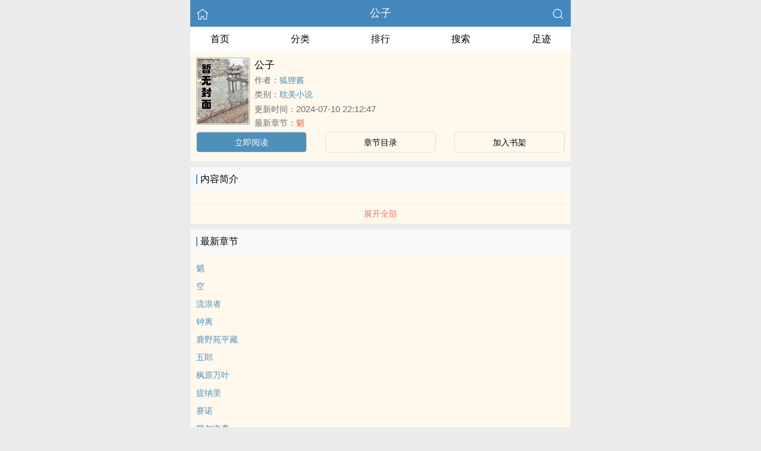

--- FILE ---
content_type: text/html; charset=utf-8
request_url: http://www.pchhsy.com/go/25246.html
body_size: 3266
content:


<!DOCTYPE html>
<html lang="zh">
<head>
    <meta http-equiv="Content-Type" content="text/html;charset=utf-8">
    <title>公子_全文在线阅读_狐狸酱小说作品 - 第一版主</title>
    <meta name="viewport" content="width=device-width,initial-scale=1.0">
    <meta name="keywords" content="公子,公子在线阅读,公子全文免费阅读">
    <meta name="description" content="公子最新完整章节由网友提供。《公子》是由狐狸酱创作的耽美小说小说书籍，第一版主提供公子小说全文章节目录的免费在线阅读。">
    <meta name="applicable-device" content="pc,mobile">
    <meta property="og:title" content="公子">
    <meta property="og:description" content="">
    <meta property="og:image" content="http://www.pchhsy.com/images/25/25246/25246s.jpg">
    <meta property="og:novel:category" content="耽美小说">
    <meta property="og:novel:author" content="狐狸酱">
    <meta property="og:novel:book_name" content="公子">
    <meta property="og:novel:read_url" content="/go/25246.html">
    <meta property="og:url" content="/go/25246.html">
    <meta property="og:novel:status" content="连载">
    <meta property="og:novel:update_time" content="2024-07-10 22:12:47">
    <meta property="og:novel:latest_chapter_url" content="/go/25246/1408257.html">
    <meta property="og:novel:lastest_chapter_name" content="魈">
    <script type="application/ld+json">
    {
      "@context" : "http://schema.org",
        "@type" : "Book",
      "name" : "公子",
        "author" : {
        "name" : "狐狸酱"
      },
      "datePublished" : "2024-07-10 22:12:47",
      "image" : "http://www.pchhsy.com/images/25/25246/25246s.jpg",
      "description" : "",
      "url" : "/go/25246.html",
     "publisher" : {
        "@type" : "Organization",
        "name" : "第一版主"
      },
      "inLanguage" : "utf-8"
    }
    </script>

<meta http-equiv="Content-Type" content="text/html;charset=utf-8">
<meta name="applicable-device" content="pc,mobile">
<meta name="viewport" content="width=device-width, initial-scale=1.0, maximum-scale=1.0, minimum-scale=1.0" />
<link rel="shortcut icon" type="image/x-icon" href="/static/ss_wap2/favicon.ico" media="screen">
<link rel="stylesheet" href="/static/ss_wap2/style.css" />
<script src="https://cdn.staticfile.org/jquery/3.4.0/jquery.min.js"></script>
<script src="https://cdn.staticfile.org/jquery-cookie/1.4.1/jquery.cookie.min.js"></script>
<script src="/static/ss_wap2/common.js"></script>
<script src="/static/ss_wap2/zepto.min.js"></script>
<!-- <script type="text/javascript" src="https://cdn.jsdelivr.net/npm/zepto@1.2.0/dist/zepto.min.js"></script> -->
<script>
    $(window).resize(function() {
        var windowh = window.innerHeight || document.documentElement.clientHeight || document.body.clientHeight;
        var containerh = $('.container').height();
        var ch = windowh - $('header').height() - $('footer').height();
        if (containerh < ch) {
            $('.container').height(ch + 'px');
        }
    });
    $(function() {
        var windowh = window.innerHeight || document.documentElement.clientHeight || document.body.clientHeight;
        var containerh = $('.container').height();
        var ch = windowh - $('header').height() - $('footer').height();
        if (containerh < ch) {
            $('.container').height(ch + 'px');
        }
    })
</script>
</head>

<body><div class="container">
    <header>
        <a href="/" title="第一版主"><img src="/static/ss_wap2/home.png" class="header-left" alt="首页"></a>
        <h1 class="book"><label><a href="" class="w">公子</a></label></h1>
        <a href="/search/" title="热门小说搜索"><img src="/static/ss_wap2/search.png" class="header-right" alt="搜索"></a>
        <span class="hideswitchZH"><a name="StranLink" id="StranLink">繁体</a></span>
    </header>
    <nav class="sectionOne">
        <ul>
            <li class="sectionOne-left"><a href="/">首页</a></li>
            <li class="sectionOne-middle"><a href="/sort/">分类</a></li>
            <li class="sectionOne-middle"><a href="/rank/">排行</a></li>
            <li class="sectionOne-middle"><a href="/search/">搜索</a></li>
            <li class="sectionOne-right"><a href="/history.html">足迹</a></li>
        </ul>
    </nav>
    <section class="BGsectionOne">
        <div class="BGsectionOne-top">
            <div class="BGsectionOne-top-left">
                <img src="http://www.pchhsy.com/images/25/25246/25246s.jpg" data="http://www.pchhsy.com/static/ss_wap2/nocover.jpg" alt="公子">
            </div>
            <div class="BGsectionOne-top-right">
                <p class="title">公子</p>
                <p class="author">作者：<span><a href="/author/%E7%8B%90%E7%8B%B8%E9%85%B1/" class="b" title="狐狸酱小说全集">狐狸酱</a></span></p>
                <p class="category">类别：<span><a href="/sort/5/1/" class="g" title="耽美小说小说热门推荐">耽美小说</a></span>
                <p class="time">更新时间：<span>2024-07-10 22:12:47</span></p>
                <p class="newestChapter">最新章节：<span><a href="/go/25246/1408257.html" class="r">魈</a></span></p>
            </div>
        </div>
        <div class="BGsectionOne-bottom">
            <ul>
                <li class="CGsectionOne-active">
                    <a href="/go/25246/1408248.html" style="color: #fff" title="公子立即阅读">立即阅读</a>
                </li>
                <li>
                    <a href="/got/25246/" title="公子全部章节目录">章节目录</a>
                </li>
                <li>
                    <a id="add-bookshelf" href="javascript:;" onclick="addbookcase('25246','公子')">加入书架</a>
                </li>
            </ul>
        </div>
    </section>
    <section class="BGsectionTwo" id="intro">
        <h3 class="sectionTwo-top"><span class="line-between"></span>内容简介</h3>
        <div class="BGsectionTwo-bottom"></div>
        <a class="sectionTwo-bottom" href="javascript:;" onclick="return toggleIntro()" id="toggleIntro">展开全部</a>
    </section>
    <section class="BGsectionThree" id="list">
        <h3 class="sectionTwo-top"><span class="line-between"></span>最新章节</h3>
        <ul class="BGsectionThree-content">
                            <li><a href="/go/25246/1408257.html" class="g" title="魈章节阅读">魈</a></li>
                            <li><a href="/go/25246/1408256.html" class="g" title="空章节阅读">空</a></li>
                            <li><a href="/go/25246/1408255.html" class="g" title="流浪者章节阅读">流浪者</a></li>
                            <li><a href="/go/25246/1408254.html" class="g" title="钟离章节阅读">钟离</a></li>
                            <li><a href="/go/25246/1408253.html" class="g" title="鹿野苑平藏章节阅读">鹿野苑平藏</a></li>
                            <li><a href="/go/25246/1408252.html" class="g" title="五郎章节阅读">五郎</a></li>
                            <li><a href="/go/25246/1408251.html" class="g" title="枫原万叶章节阅读">枫原万叶</a></li>
                            <li><a href="/go/25246/1408250.html" class="g" title="提纳里章节阅读">提纳里</a></li>
                            <li><a href="/go/25246/1408249.html" class="g" title="赛诺章节阅读">赛诺</a></li>
                            <li><a href="/go/25246/1408248.html" class="g" title="艾尔海森章节阅读">艾尔海森</a></li>
            
        </ul>
        <a class="sectionTwo-bottom" href="/got/25246/" title="公子全部章节目录">
            查看全部章节
        </a>
    </section>
    <section class="BGsectionFour">
        <h3 class="sectionTwo-top"><span class="line-between"></span>狐狸酱的作品</h3>
                
        <ul class="BGsectionFour-content">
                            <li><span><a href="/go/25246.html" class="g">公子</a></span>/<span>狐狸酱</span></li>
                    </ul>
        <a class="sectionTwo-bottom" href="/author/%E7%8B%90%E7%8B%B8%E9%85%B1/" title="狐狸酱小说作品全集">
            查看全部作品
        </a>
    </section>
    <section class="sectionTwo">
        <h3 class="sectionTwo-top"><span class="line-between"></span>相关推荐</h3>
        <div class="sectionTwo-content">
            <div class="book_list_img">
                <ul>
                                    </ul>
            </div>
        </div>
    </section>
    <div class="footer-space" id="footer-space">&nbsp;</div>

    <script>
            let intro = $('#intro .BGsectionTwo-bottom');
            let h = intro.css('height');
            if (parseInt(h) > 75) {
                intro.height(75);
                $('#toggleIntro').html('展开全部');
            }

           function toggleIntro() {
               if($('#toggleIntro').html() == '展开全部') {
                    intro.height(h);
                    $('#toggleIntro').html('收起');
               } else {
                     intro.height(75);
                    $('#toggleIntro').html('展开全部');

               };
            }
    </script>


    <footer>
        <a href="/">首页</a>
        <span class="line-between"></span>
        <a href="/history.html" title="阅读记录">阅读记录</a>
        <span class="line-between"></span>
        <a href="/search/" title="小说搜索">搜索小说</a>
        <span class="line-between"></span>
        <a href="#" class="footer-to-top"><img src="/static/ss_wap2/toTop.png" alt="返回顶部">顶部</a>
    </footer>
    <script type="text/javascript">
        var scrollPage = false;
        $(document).scroll(function(e){
            if (scrollPage) return;
            scrollPage = true;
            $('footer').css({'position':'fixed'});
        });
    </script>
    <script type="text/javascript" src="/static/ss_wap2/big5.js"></script>
<div> <!--  /container -->
<script>
var _hmt = _hmt || [];
(function() {
  var hm = document.createElement("script");
  hm.src = "https://hm.baidu.com/hm.js?8f8ce4516f3dae93e7baa218e43d69f3";
  var s = document.getElementsByTagName("script")[0]; 
  s.parentNode.insertBefore(hm, s);
})();
</script>
<br>
<br>
<br>
<br>
<br>
<br>
<br>
<br>
<br>
<br>
<script defer src="https://static.cloudflareinsights.com/beacon.min.js/vcd15cbe7772f49c399c6a5babf22c1241717689176015" integrity="sha512-ZpsOmlRQV6y907TI0dKBHq9Md29nnaEIPlkf84rnaERnq6zvWvPUqr2ft8M1aS28oN72PdrCzSjY4U6VaAw1EQ==" data-cf-beacon='{"version":"2024.11.0","token":"6d9a90610cf8480d90c66ee7a1005693","r":1,"server_timing":{"name":{"cfCacheStatus":true,"cfEdge":true,"cfExtPri":true,"cfL4":true,"cfOrigin":true,"cfSpeedBrain":true},"location_startswith":null}}' crossorigin="anonymous"></script>
</body>
</html>
